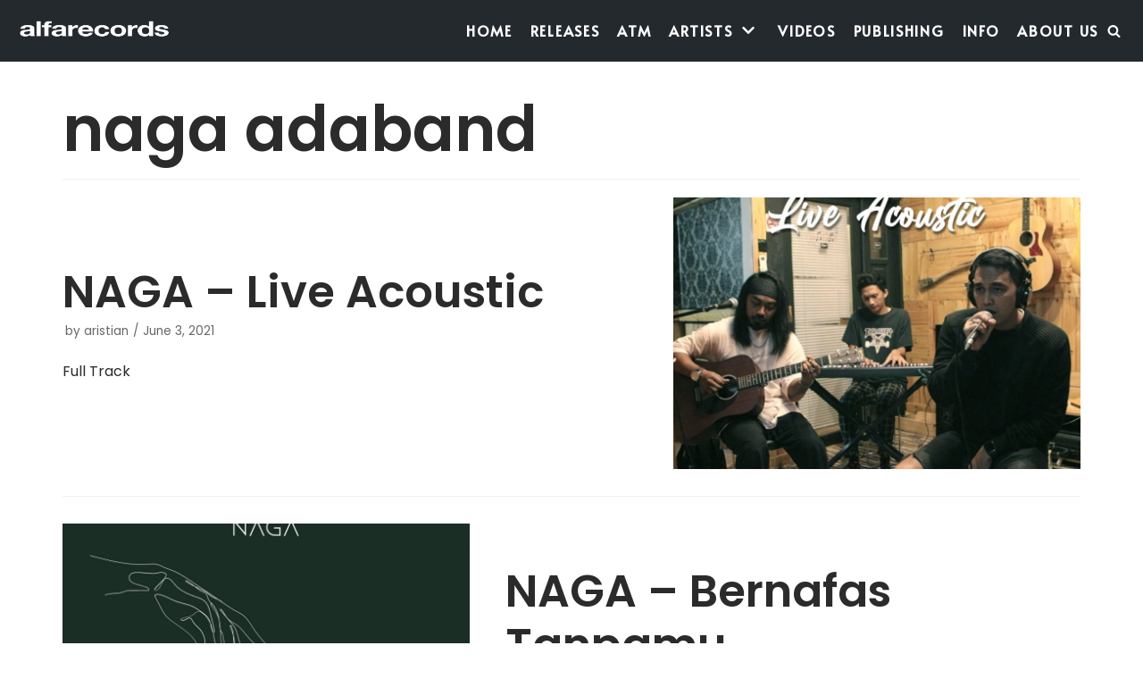

--- FILE ---
content_type: text/html; charset=UTF-8
request_url: https://alfarecords.com/tag/naga-adaband/
body_size: 10282
content:
<!DOCTYPE html>
<html lang="en-US">

<head>
	<meta charset="UTF-8">
	<meta name="viewport" content="width=device-width, initial-scale=1, minimum-scale=1">
	<link rel="profile" href="http://gmpg.org/xfn/11">
		<title>naga adaband &#8211; Alfa Records</title>
<meta name='robots' content='max-image-preview:large' />
<link rel='dns-prefetch' href='//fonts.googleapis.com' />
<link rel='dns-prefetch' href='//s.w.org' />
<link rel="alternate" type="application/rss+xml" title="Alfa Records &raquo; Feed" href="https://alfarecords.com/feed/" />
<link rel="alternate" type="application/rss+xml" title="Alfa Records &raquo; Comments Feed" href="https://alfarecords.com/comments/feed/" />
<link rel="alternate" type="application/rss+xml" title="Alfa Records &raquo; naga adaband Tag Feed" href="https://alfarecords.com/tag/naga-adaband/feed/" />
<script type="text/javascript">
window._wpemojiSettings = {"baseUrl":"https:\/\/s.w.org\/images\/core\/emoji\/13.1.0\/72x72\/","ext":".png","svgUrl":"https:\/\/s.w.org\/images\/core\/emoji\/13.1.0\/svg\/","svgExt":".svg","source":{"concatemoji":"https:\/\/alfarecords.com\/wp-includes\/js\/wp-emoji-release.min.js?ver=5.9.12"}};
/*! This file is auto-generated */
!function(e,a,t){var n,r,o,i=a.createElement("canvas"),p=i.getContext&&i.getContext("2d");function s(e,t){var a=String.fromCharCode;p.clearRect(0,0,i.width,i.height),p.fillText(a.apply(this,e),0,0);e=i.toDataURL();return p.clearRect(0,0,i.width,i.height),p.fillText(a.apply(this,t),0,0),e===i.toDataURL()}function c(e){var t=a.createElement("script");t.src=e,t.defer=t.type="text/javascript",a.getElementsByTagName("head")[0].appendChild(t)}for(o=Array("flag","emoji"),t.supports={everything:!0,everythingExceptFlag:!0},r=0;r<o.length;r++)t.supports[o[r]]=function(e){if(!p||!p.fillText)return!1;switch(p.textBaseline="top",p.font="600 32px Arial",e){case"flag":return s([127987,65039,8205,9895,65039],[127987,65039,8203,9895,65039])?!1:!s([55356,56826,55356,56819],[55356,56826,8203,55356,56819])&&!s([55356,57332,56128,56423,56128,56418,56128,56421,56128,56430,56128,56423,56128,56447],[55356,57332,8203,56128,56423,8203,56128,56418,8203,56128,56421,8203,56128,56430,8203,56128,56423,8203,56128,56447]);case"emoji":return!s([10084,65039,8205,55357,56613],[10084,65039,8203,55357,56613])}return!1}(o[r]),t.supports.everything=t.supports.everything&&t.supports[o[r]],"flag"!==o[r]&&(t.supports.everythingExceptFlag=t.supports.everythingExceptFlag&&t.supports[o[r]]);t.supports.everythingExceptFlag=t.supports.everythingExceptFlag&&!t.supports.flag,t.DOMReady=!1,t.readyCallback=function(){t.DOMReady=!0},t.supports.everything||(n=function(){t.readyCallback()},a.addEventListener?(a.addEventListener("DOMContentLoaded",n,!1),e.addEventListener("load",n,!1)):(e.attachEvent("onload",n),a.attachEvent("onreadystatechange",function(){"complete"===a.readyState&&t.readyCallback()})),(n=t.source||{}).concatemoji?c(n.concatemoji):n.wpemoji&&n.twemoji&&(c(n.twemoji),c(n.wpemoji)))}(window,document,window._wpemojiSettings);
</script>
<style type="text/css">
img.wp-smiley,
img.emoji {
	display: inline !important;
	border: none !important;
	box-shadow: none !important;
	height: 1em !important;
	width: 1em !important;
	margin: 0 0.07em !important;
	vertical-align: -0.1em !important;
	background: none !important;
	padding: 0 !important;
}
</style>
	<link rel='stylesheet' id='sb_instagram_styles-css'  href='https://alfarecords.com/wp-content/plugins/instagram-feed-pro/css/sb-instagram.min.css?ver=5.2.1' type='text/css' media='all' />
<link rel='stylesheet' id='wp-block-library-css'  href='https://alfarecords.com/wp-includes/css/dist/block-library/style.min.css?ver=5.9.12' type='text/css' media='all' />
<link rel='stylesheet' id='animate-css-css'  href='https://alfarecords.com/wp-content/plugins/otter-blocks/vendor/codeinwp/gutenberg-animation/assets/css/animate.min.css?ver=5.9.12' type='text/css' media='all' />
<link rel='stylesheet' id='themeisle-gutenberg-animation-style-css'  href='https://alfarecords.com/wp-content/plugins/otter-blocks/vendor/codeinwp/gutenberg-animation/assets/css/style.css?ver=5.9.12' type='text/css' media='all' />
<link rel='stylesheet' id='themeisle-block_styles-css'  href='https://alfarecords.com/wp-content/plugins/otter-blocks/vendor/codeinwp/gutenberg-blocks/build/style.css?ver=1.6.0' type='text/css' media='all' />
<style id='global-styles-inline-css' type='text/css'>
body{--wp--preset--color--black: #000000;--wp--preset--color--cyan-bluish-gray: #abb8c3;--wp--preset--color--white: #ffffff;--wp--preset--color--pale-pink: #f78da7;--wp--preset--color--vivid-red: #cf2e2e;--wp--preset--color--luminous-vivid-orange: #ff6900;--wp--preset--color--luminous-vivid-amber: #fcb900;--wp--preset--color--light-green-cyan: #7bdcb5;--wp--preset--color--vivid-green-cyan: #00d084;--wp--preset--color--pale-cyan-blue: #8ed1fc;--wp--preset--color--vivid-cyan-blue: #0693e3;--wp--preset--color--vivid-purple: #9b51e0;--wp--preset--color--neve-button-color: #0366d6;--wp--preset--color--neve-link-color: #2b2b2b;--wp--preset--color--neve-link-hover-color: #727272;--wp--preset--gradient--vivid-cyan-blue-to-vivid-purple: linear-gradient(135deg,rgba(6,147,227,1) 0%,rgb(155,81,224) 100%);--wp--preset--gradient--light-green-cyan-to-vivid-green-cyan: linear-gradient(135deg,rgb(122,220,180) 0%,rgb(0,208,130) 100%);--wp--preset--gradient--luminous-vivid-amber-to-luminous-vivid-orange: linear-gradient(135deg,rgba(252,185,0,1) 0%,rgba(255,105,0,1) 100%);--wp--preset--gradient--luminous-vivid-orange-to-vivid-red: linear-gradient(135deg,rgba(255,105,0,1) 0%,rgb(207,46,46) 100%);--wp--preset--gradient--very-light-gray-to-cyan-bluish-gray: linear-gradient(135deg,rgb(238,238,238) 0%,rgb(169,184,195) 100%);--wp--preset--gradient--cool-to-warm-spectrum: linear-gradient(135deg,rgb(74,234,220) 0%,rgb(151,120,209) 20%,rgb(207,42,186) 40%,rgb(238,44,130) 60%,rgb(251,105,98) 80%,rgb(254,248,76) 100%);--wp--preset--gradient--blush-light-purple: linear-gradient(135deg,rgb(255,206,236) 0%,rgb(152,150,240) 100%);--wp--preset--gradient--blush-bordeaux: linear-gradient(135deg,rgb(254,205,165) 0%,rgb(254,45,45) 50%,rgb(107,0,62) 100%);--wp--preset--gradient--luminous-dusk: linear-gradient(135deg,rgb(255,203,112) 0%,rgb(199,81,192) 50%,rgb(65,88,208) 100%);--wp--preset--gradient--pale-ocean: linear-gradient(135deg,rgb(255,245,203) 0%,rgb(182,227,212) 50%,rgb(51,167,181) 100%);--wp--preset--gradient--electric-grass: linear-gradient(135deg,rgb(202,248,128) 0%,rgb(113,206,126) 100%);--wp--preset--gradient--midnight: linear-gradient(135deg,rgb(2,3,129) 0%,rgb(40,116,252) 100%);--wp--preset--duotone--dark-grayscale: url('#wp-duotone-dark-grayscale');--wp--preset--duotone--grayscale: url('#wp-duotone-grayscale');--wp--preset--duotone--purple-yellow: url('#wp-duotone-purple-yellow');--wp--preset--duotone--blue-red: url('#wp-duotone-blue-red');--wp--preset--duotone--midnight: url('#wp-duotone-midnight');--wp--preset--duotone--magenta-yellow: url('#wp-duotone-magenta-yellow');--wp--preset--duotone--purple-green: url('#wp-duotone-purple-green');--wp--preset--duotone--blue-orange: url('#wp-duotone-blue-orange');--wp--preset--font-size--small: 13px;--wp--preset--font-size--medium: 20px;--wp--preset--font-size--large: 36px;--wp--preset--font-size--x-large: 42px;}.has-black-color{color: var(--wp--preset--color--black) !important;}.has-cyan-bluish-gray-color{color: var(--wp--preset--color--cyan-bluish-gray) !important;}.has-white-color{color: var(--wp--preset--color--white) !important;}.has-pale-pink-color{color: var(--wp--preset--color--pale-pink) !important;}.has-vivid-red-color{color: var(--wp--preset--color--vivid-red) !important;}.has-luminous-vivid-orange-color{color: var(--wp--preset--color--luminous-vivid-orange) !important;}.has-luminous-vivid-amber-color{color: var(--wp--preset--color--luminous-vivid-amber) !important;}.has-light-green-cyan-color{color: var(--wp--preset--color--light-green-cyan) !important;}.has-vivid-green-cyan-color{color: var(--wp--preset--color--vivid-green-cyan) !important;}.has-pale-cyan-blue-color{color: var(--wp--preset--color--pale-cyan-blue) !important;}.has-vivid-cyan-blue-color{color: var(--wp--preset--color--vivid-cyan-blue) !important;}.has-vivid-purple-color{color: var(--wp--preset--color--vivid-purple) !important;}.has-black-background-color{background-color: var(--wp--preset--color--black) !important;}.has-cyan-bluish-gray-background-color{background-color: var(--wp--preset--color--cyan-bluish-gray) !important;}.has-white-background-color{background-color: var(--wp--preset--color--white) !important;}.has-pale-pink-background-color{background-color: var(--wp--preset--color--pale-pink) !important;}.has-vivid-red-background-color{background-color: var(--wp--preset--color--vivid-red) !important;}.has-luminous-vivid-orange-background-color{background-color: var(--wp--preset--color--luminous-vivid-orange) !important;}.has-luminous-vivid-amber-background-color{background-color: var(--wp--preset--color--luminous-vivid-amber) !important;}.has-light-green-cyan-background-color{background-color: var(--wp--preset--color--light-green-cyan) !important;}.has-vivid-green-cyan-background-color{background-color: var(--wp--preset--color--vivid-green-cyan) !important;}.has-pale-cyan-blue-background-color{background-color: var(--wp--preset--color--pale-cyan-blue) !important;}.has-vivid-cyan-blue-background-color{background-color: var(--wp--preset--color--vivid-cyan-blue) !important;}.has-vivid-purple-background-color{background-color: var(--wp--preset--color--vivid-purple) !important;}.has-black-border-color{border-color: var(--wp--preset--color--black) !important;}.has-cyan-bluish-gray-border-color{border-color: var(--wp--preset--color--cyan-bluish-gray) !important;}.has-white-border-color{border-color: var(--wp--preset--color--white) !important;}.has-pale-pink-border-color{border-color: var(--wp--preset--color--pale-pink) !important;}.has-vivid-red-border-color{border-color: var(--wp--preset--color--vivid-red) !important;}.has-luminous-vivid-orange-border-color{border-color: var(--wp--preset--color--luminous-vivid-orange) !important;}.has-luminous-vivid-amber-border-color{border-color: var(--wp--preset--color--luminous-vivid-amber) !important;}.has-light-green-cyan-border-color{border-color: var(--wp--preset--color--light-green-cyan) !important;}.has-vivid-green-cyan-border-color{border-color: var(--wp--preset--color--vivid-green-cyan) !important;}.has-pale-cyan-blue-border-color{border-color: var(--wp--preset--color--pale-cyan-blue) !important;}.has-vivid-cyan-blue-border-color{border-color: var(--wp--preset--color--vivid-cyan-blue) !important;}.has-vivid-purple-border-color{border-color: var(--wp--preset--color--vivid-purple) !important;}.has-vivid-cyan-blue-to-vivid-purple-gradient-background{background: var(--wp--preset--gradient--vivid-cyan-blue-to-vivid-purple) !important;}.has-light-green-cyan-to-vivid-green-cyan-gradient-background{background: var(--wp--preset--gradient--light-green-cyan-to-vivid-green-cyan) !important;}.has-luminous-vivid-amber-to-luminous-vivid-orange-gradient-background{background: var(--wp--preset--gradient--luminous-vivid-amber-to-luminous-vivid-orange) !important;}.has-luminous-vivid-orange-to-vivid-red-gradient-background{background: var(--wp--preset--gradient--luminous-vivid-orange-to-vivid-red) !important;}.has-very-light-gray-to-cyan-bluish-gray-gradient-background{background: var(--wp--preset--gradient--very-light-gray-to-cyan-bluish-gray) !important;}.has-cool-to-warm-spectrum-gradient-background{background: var(--wp--preset--gradient--cool-to-warm-spectrum) !important;}.has-blush-light-purple-gradient-background{background: var(--wp--preset--gradient--blush-light-purple) !important;}.has-blush-bordeaux-gradient-background{background: var(--wp--preset--gradient--blush-bordeaux) !important;}.has-luminous-dusk-gradient-background{background: var(--wp--preset--gradient--luminous-dusk) !important;}.has-pale-ocean-gradient-background{background: var(--wp--preset--gradient--pale-ocean) !important;}.has-electric-grass-gradient-background{background: var(--wp--preset--gradient--electric-grass) !important;}.has-midnight-gradient-background{background: var(--wp--preset--gradient--midnight) !important;}.has-small-font-size{font-size: var(--wp--preset--font-size--small) !important;}.has-medium-font-size{font-size: var(--wp--preset--font-size--medium) !important;}.has-large-font-size{font-size: var(--wp--preset--font-size--large) !important;}.has-x-large-font-size{font-size: var(--wp--preset--font-size--x-large) !important;}
</style>
<link rel='stylesheet' id='contact-form-7-css'  href='https://alfarecords.com/wp-content/plugins/contact-form-7/includes/css/styles.css?ver=5.3.2' type='text/css' media='all' />
<link rel='stylesheet' id='ctf_styles-css'  href='https://alfarecords.com/wp-content/plugins/custom-twitter-feeds-pro/css/ctf-styles.min.css?ver=1.8' type='text/css' media='all' />
<link rel='stylesheet' id='neve-style-css'  href='https://alfarecords.com/wp-content/themes/neve/style.min.css?ver=2.6.6' type='text/css' media='all' />
<style id='neve-style-inline-css' type='text/css'>
.nv-meta-list li:not(:last-child):after { content:"/" }
div.scroll-to-top{color:#ffffff;background-color:#0366d6;}div.scroll-to-top:hover{color:#ffffff;background-color:#f39112;}div.scroll-to-top{border-radius:3px;}div.scroll-to-top{display:flex;}body, .site-title{font-family:"Poppins";}h1:not(.site-title), .single h1.entry-title{font-size:35px;}h1:not(.site-title), .single h1.entry-title{font-weight:600;}h1:not(.site-title), .single h1.entry-title{text-transform:none;}h1:not(.site-title), .single h1.entry-title{letter-spacing:0px;}h1:not(.site-title), .single h1.entry-title{line-height:1.2;}h2{font-size:30px;}h2{font-weight:600;}h2{text-transform:none;}h2{letter-spacing:0px;}h2{line-height:1.6;}h3{font-size:20px;}h3{font-weight:600;}h3{text-transform:none;}h3{letter-spacing:0px;}h3{line-height:1.6;}h4{font-size:18px;}h4{font-weight:600;}h4{text-transform:none;}h4{letter-spacing:0px;}h4{line-height:1.6;}h5{font-size:16px;}h5{font-weight:600;}h5{text-transform:none;}h5{letter-spacing:0px;}h5{line-height:1.6;}h6{font-size:14em;}h6{font-weight:600;}h6{text-transform:none;}h6{letter-spacing:0px;}h6{line-height:1.6;}h1, .single h1.entry-title, h2, h3, h4, h5, h6{font-family:"Poppins";}a{color:#2b2b2b;}.nv-loader{border-color:#2b2b2b;}a:hover, a:focus{color:#727272;}body, .entry-title a, .entry-title a:hover, .entry-title a:focus{color:#2b2b2b;}.has-white-background-color{background-color:#ffffff!important;}.has-white-color{color:#ffffff!important;}.has-black-background-color{background-color:#000000!important;}.has-black-color{color:#000000!important;}.has-neve-button-color-background-color{background-color:#0366d6!important;}.has-neve-button-color-color{color:#0366d6!important;}.has-neve-link-color-background-color{background-color:#2b2b2b!important;}.has-neve-link-color-color{color:#2b2b2b!important;}.has-neve-link-hover-color-background-color{background-color:#727272!important;}.has-neve-link-hover-color-color{color:#727272!important;}.has-neve-text-color-background-color{background-color:#2b2b2b!important;}.has-neve-text-color-color{color:#2b2b2b!important;}.nv-tags-list a{color:#fcaf3b;}.nv-tags-list a{border-color:#fcaf3b;} .button.button-primary, button, input[type=button], .btn, input[type="submit"], /* Buttons in navigation */ ul[id^="nv-primary-navigation"] li.button.button-primary > a, .menu li.button.button-primary > a{background-color:#fcaf3b;} .button.button-primary, button, input[type=button], .btn, input[type="submit"], /* Buttons in navigation */ ul[id^="nv-primary-navigation"] li.button.button-primary > a, .menu li.button.button-primary > a{color:#000000;}.nv-tags-list a:hover{border-color:#0366d6;} .button.button-primary:hover, .nv-tags-list a:hover, ul[id^="nv-primary-navigation"] li.button.button-primary > a:hover, .menu li.button.button-primary > a:hover{background-color:#0366d6;} .button.button-primary:hover, .nv-tags-list a:hover, ul[id^="nv-primary-navigation"] li.button.button-primary > a:hover, .menu li.button.button-primary > a:hover{color:#ffffff;}.button.button-primary, button, input[type=button], .btn, input[type="submit"]:not(.search-submit), /* Buttons in navigation */ ul[id^="nv-primary-navigation"] li.button.button-primary > a, .menu li.button.button-primary > a{border-radius:0px;}.button.button-secondary, #comments input[type="submit"], .cart-off-canvas .button.nv-close-cart-sidebar{background-color:#2b2b2b;} .button.button-secondary, #comments input[type="submit"], .cart-off-canvas .button.nv-close-cart-sidebar{color:#ffffff;}.button.button-secondary, #comments input[type="submit"], .cart-off-canvas .button.nv-close-cart-sidebar{border-color:#ffffff;} .button.button-secondary:hover, #comments input[type="submit"]:hover{color:#676767;}.button.button-secondary:hover, #comments input[type="submit"]:hover{border-color:#676767;}.button.button-secondary, #comments input[type="submit"]{border-radius:0px;}.button.button-secondary, #comments input[type="submit"]{border:none;}@media(min-width: 576px){h1:not(.site-title), .single h1.entry-title{font-size:55px;}h1:not(.site-title), .single h1.entry-title{letter-spacing:0px;}h1:not(.site-title), .single h1.entry-title{line-height:1.6;}h2{font-size:35px;}h2{letter-spacing:0px;}h2{line-height:1.6;}h3{font-size:25px;}h3{letter-spacing:0px;}h3{line-height:1.6;}h4{font-size:18px;}h4{letter-spacing:0px;}h4{line-height:1.6;}h5{font-size:16px;}h5{letter-spacing:0px;}h5{line-height:1.6;}h6{font-size:14em;}h6{letter-spacing:0px;}h6{line-height:1.6;}}@media(min-width: 960px){h1:not(.site-title), .single h1.entry-title{font-size:70px;}h1:not(.site-title), .single h1.entry-title{letter-spacing:0px;}h1:not(.site-title), .single h1.entry-title{line-height:1.2;}h2{font-size:50px;}h2{letter-spacing:0px;}h2{line-height:1.2;}h3{font-size:25px;}h3{letter-spacing:0px;}h3{line-height:1.2;}h4{font-size:18px;}h4{letter-spacing:0px;}h4{line-height:1.6;}h5{font-size:16px;}h5{letter-spacing:0px;}h5{line-height:1.6;}h6{font-size:14px;}h6{letter-spacing:0px;}h6{line-height:1.6;}.neve-main > .archive-container .nv-index-posts.col{max-width:100%;}.neve-main > .archive-container .nv-sidebar-wrap{max-width:0%;}.caret-wrap{border-color:transparent;}}.hfg_header .header-top-inner,.hfg_header .header-top-inner.dark-mode,.hfg_header .header-top-inner.light-mode { } .hfg_header .header-main-inner,.hfg_header .header-main-inner.dark-mode,.hfg_header .header-main-inner.light-mode { } .hfg_header .header-menu-sidebar .header-menu-sidebar-bg,.hfg_header .header-menu-sidebar .header-menu-sidebar-bg.dark-mode,.hfg_header .header-menu-sidebar .header-menu-sidebar-bg.light-mode { } @media (max-width: 576px) { .builder-item--logo .site-logo img { max-width: 110px; } .builder-item--logo .site-logo { padding-top: 10px; padding-right: 0px; padding-bottom: 10px; padding-left: 0px; } .builder-item--logo { margin-top: 0px; margin-right: 0px; margin-bottom: 0px; margin-left: 0px; } .builder-item--nav-icon .navbar-toggle { padding-top: 10px; padding-right: 15px; padding-bottom: 10px; padding-left: 15px; } .builder-item--nav-icon { margin-top: 0px; margin-right: 0px; margin-bottom: 0px; margin-left: 0px; } .builder-item--primary-menu li > a { font-size: 1em; line-height: 1.6em; letter-spacing: 0px; } .builder-item--primary-menu li > a svg { height: 1em; width: 1em; } .builder-item--primary-menu { padding-top: 0px; padding-right: 0px; padding-bottom: 0px; padding-left: 0px; margin-top: 0px; margin-right: 0px; margin-bottom: 0px; margin-left: 0px; } .builder-item--header_search_responsive { padding-top: 0px; padding-right: 10px; padding-bottom: 0px; padding-left: 10px; margin-top: 0px; margin-right: 0px; margin-bottom: 0px; margin-left: 0px; } .footer-bottom-inner { height: auto; } .builder-item--footer_copyright { font-size: 1em; line-height: 1.6; letter-spacing: 0px; padding-top: 0px; padding-right: 0px; padding-bottom: 0px; padding-left: 0px; margin-top: 0px; margin-right: 0px; margin-bottom: 0px; margin-left: 0px; } .builder-item--footer_copyright svg { height: 1em; width: 1em; } .builder-item--social_icons_2 ul.nv-social-icons-list { padding-top: 0px; padding-right: 0px; padding-bottom: 0px; padding-left: 0px; } .builder-item--social_icons_2 { margin-top: 0px; margin-right: 0px; margin-bottom: 0px; margin-left: 0px; } } @media (min-width: 576px) { .builder-item--logo .site-logo img { max-width: 120px; } .builder-item--logo .site-logo { padding-top: 10px; padding-right: 0px; padding-bottom: 10px; padding-left: 0px; } .builder-item--logo { margin-top: 0px; margin-right: 0px; margin-bottom: 0px; margin-left: 0px; } .builder-item--nav-icon .navbar-toggle { padding-top: 10px; padding-right: 15px; padding-bottom: 10px; padding-left: 15px; } .builder-item--nav-icon { margin-top: 0px; margin-right: 0px; margin-bottom: 0px; margin-left: 0px; } .builder-item--primary-menu li > a { font-size: 1em; line-height: 1.6em; letter-spacing: 0px; } .builder-item--primary-menu li > a svg { height: 1em; width: 1em; } .builder-item--primary-menu { padding-top: 0px; padding-right: 0px; padding-bottom: 0px; padding-left: 0px; margin-top: 0px; margin-right: 0px; margin-bottom: 0px; margin-left: 0px; } .builder-item--header_search_responsive { padding-top: 0px; padding-right: 10px; padding-bottom: 0px; padding-left: 10px; margin-top: 0px; margin-right: 0px; margin-bottom: 0px; margin-left: 0px; } .footer-bottom-inner { height: auto; } .builder-item--footer_copyright { font-size: 1em; line-height: 1.6; letter-spacing: 0px; padding-top: 0px; padding-right: 0px; padding-bottom: 0px; padding-left: 0px; margin-top: 0px; margin-right: 0px; margin-bottom: 0px; margin-left: 0px; } .builder-item--footer_copyright svg { height: 1em; width: 1em; } .builder-item--social_icons_2 ul.nv-social-icons-list { padding-top: 0px; padding-right: 0px; padding-bottom: 0px; padding-left: 0px; } .builder-item--social_icons_2 { margin-top: 0px; margin-right: 0px; margin-bottom: 0px; margin-left: 0px; } } @media (min-width: 961px) { .builder-item--logo .site-logo img { max-width: 185px; } .builder-item--logo .site-logo { padding-top: 10px; padding-right: 0px; padding-bottom: 10px; padding-left: 0px; } .builder-item--logo { margin-top: 0px; margin-right: 0px; margin-bottom: 0px; margin-left: 0px; } .builder-item--nav-icon .navbar-toggle { padding-top: 10px; padding-right: 15px; padding-bottom: 10px; padding-left: 15px; } .builder-item--nav-icon { margin-top: 0px; margin-right: 0px; margin-bottom: 0px; margin-left: 0px; } .builder-item--primary-menu li > a { font-size: 16px; line-height: 1.6em; letter-spacing: 1.7px; } .builder-item--primary-menu li > a svg { height: 16px; width: 16px; } .builder-item--primary-menu { padding-top: 0px; padding-right: 0px; padding-bottom: 0px; padding-left: 0px; margin-top: 0px; margin-right: 0px; margin-bottom: 0px; margin-left: 0px; } .builder-item--header_search_responsive { padding-top: 0px; padding-right: 10px; padding-bottom: 0px; padding-left: 10px; margin-top: 0px; margin-right: 0px; margin-bottom: 0px; margin-left: 0px; } .footer-bottom-inner { height: auto; } .builder-item--footer_copyright { font-size: 1em; line-height: 1.6; letter-spacing: 0px; padding-top: 0px; padding-right: 0px; padding-bottom: 0px; padding-left: 0px; margin-top: 0px; margin-right: 0px; margin-bottom: 0px; margin-left: 0px; } .builder-item--footer_copyright svg { height: 1em; width: 1em; } .builder-item--social_icons_2 ul.nv-social-icons-list { padding-top: 0px; padding-right: 0px; padding-bottom: 0px; padding-left: 0px; } .builder-item--social_icons_2 { margin-top: 0px; margin-right: 0px; margin-bottom: 0px; margin-left: 0px; } } .builder-item--nav-icon .navbar-toggle { border-top-left-radius: px; border-top-right-radius: px; border-bottom-left-radius: px; border-bottom-right-radius: px; border: none; } .header-menu-sidebar .close-sidebar-panel .navbar-toggle { border-top-left-radius: px; border-top-right-radius: px; border-bottom-right-radius: px; border-bottom-left-radius: px; border: none; } .builder-item--primary-menu .nav-menu-primary > .primary-menu-ul li:not(.woocommerce-mini-cart-item) > a { color: #ffffff; } .builder-item--primary-menu .nav-menu-primary > .primary-menu-ul li > .amp-caret-wrap svg { fill: #ffffff; } .builder-item--primary-menu .nav-menu-primary > .primary-menu-ul li:not(.woocommerce-mini-cart-item) > a:after { background-color: #f12f1e; } .builder-item--primary-menu .nav-menu-primary > .primary-menu-ul li:not(.woocommerce-mini-cart-item):hover > a { color: #f12f1e; } .builder-item--primary-menu .nav-menu-primary > .primary-menu-ul li:hover > .amp-caret-wrap svg { fill: #f12f1e; } @media (min-width: 961px) { .header--row .hfg-item-right .builder-item--primary-menu .primary-menu-ul > li:not(:first-child) { margin-left: 20px; } .header--row .hfg-item-center .builder-item--primary-menu .primary-menu-ul > li:not(:last-child), .header--row .hfg-item-left .builder-item--primary-menu .primary-menu-ul > li:not(:last-child) { margin-right: 20px; } .builder-item--primary-menu .style-full-height .primary-menu-ul > li:not(.menu-item-nav-search):not(.menu-item-nav-cart) > a:after { left: -10px; right: -10px; } .builder-item--primary-menu .style-full-height .primary-menu-ul:not(#nv-primary-navigation-sidebar) > li:not(.menu-item-nav-search):not(.menu-item-nav-cart):hover > a:after { width: calc(100% + 20px) !important;; } } .builder-item--primary-menu .primary-menu-ul > li > a { height: 25px; } .builder-item--primary-menu li > a { font-family: Alata; font-weight: 600; text-transform: uppercase; } .builder-item--header_search_responsive .nv-search > svg { width: 15px; height: 15px; } .footer-bottom-inner,.footer-bottom-inner.dark-mode,.footer-bottom-inner.light-mode { background-color: #000000; } .builder-item--footer_copyright { font-weight: 500; text-transform: none; } .builder-item--social_icons_2 ul.nv-social-icons-list > li:not(:first-child) { margin-left: 10px; } .builder-item--social_icons_2 ul.nv-social-icons-list li a { border-radius: 5px; } 
</style>
<link rel='stylesheet' id='neve-blog-pro-css'  href='https://alfarecords.com/wp-content/plugins/neve-pro-addon/includes/modules/blog_pro/assets/style.min.css?ver=1.1.10' type='text/css' media='all' />
<link rel='stylesheet' id='neve-scroll-to-top-css'  href='https://alfarecords.com/wp-content/plugins/neve-pro-addon/includes/modules/scroll_to_top/assets/style.min.css?ver=1.1.10' type='text/css' media='all' />
<link rel='stylesheet' id='tablepress-default-css'  href='https://alfarecords.com/wp-content/plugins/tablepress/css/default.min.css?ver=1.12' type='text/css' media='all' />
<link rel='stylesheet' id='__EPYT__style-css'  href='https://alfarecords.com/wp-content/plugins/youtube-embed-plus/styles/ytprefs.min.css?ver=13.4.1.2' type='text/css' media='all' />
<style id='__EPYT__style-inline-css' type='text/css'>

                .epyt-gallery-thumb {
                        width: 25%;
                }
                
                         @media (min-width:0px) and (max-width: 767px) {
                            .epyt-gallery-rowbreak {
                                display: none;
                            }
                            .epyt-gallery-allthumbs[class*="epyt-cols"] .epyt-gallery-thumb {
                                width: 100% !important;
                            }
                          }
</style>
<link rel='stylesheet' id='neve-google-font-alata-css'  href='//fonts.googleapis.com/css?family=Alata%3A600%2C400&#038;ver=5.9.12' type='text/css' media='all' />
<link rel='stylesheet' id='neve-google-font-poppins-css'  href='//fonts.googleapis.com/css?family=Poppins%3A400%2C600&#038;ver=5.9.12' type='text/css' media='all' />
<link rel='stylesheet' id='hfg_module-css'  href='https://alfarecords.com/wp-content/plugins/neve-pro-addon/includes/modules/header_footer_grid/assets/style.min.css?ver=1.1.10' type='text/css' media='all' />
<script type='text/javascript' src='https://alfarecords.com/wp-includes/js/jquery/jquery.min.js?ver=3.6.0' id='jquery-core-js'></script>
<script type='text/javascript' src='https://alfarecords.com/wp-includes/js/jquery/jquery-migrate.min.js?ver=3.3.2' id='jquery-migrate-js'></script>
<script type='text/javascript' id='__ytprefs__-js-extra'>
/* <![CDATA[ */
var _EPYT_ = {"ajaxurl":"https:\/\/alfarecords.com\/wp-admin\/admin-ajax.php","security":"f6bf31d749","gallery_scrolloffset":"20","eppathtoscripts":"https:\/\/alfarecords.com\/wp-content\/plugins\/youtube-embed-plus\/scripts\/","eppath":"https:\/\/alfarecords.com\/wp-content\/plugins\/youtube-embed-plus\/","epresponsiveselector":"[\"iframe.__youtube_prefs__\",\"iframe[src*='youtube.com']\",\"iframe[src*='youtube-nocookie.com']\",\"iframe[data-ep-src*='youtube.com']\",\"iframe[data-ep-src*='youtube-nocookie.com']\",\"iframe[data-ep-gallerysrc*='youtube.com']\"]","epdovol":"1","version":"13.4.1.2","evselector":"iframe.__youtube_prefs__[src], iframe[src*=\"youtube.com\/embed\/\"], iframe[src*=\"youtube-nocookie.com\/embed\/\"]","ajax_compat":"","ytapi_load":"light","pause_others":"","stopMobileBuffer":"1","vi_active":"","vi_js_posttypes":[]};
/* ]]> */
</script>
<script type='text/javascript' src='https://alfarecords.com/wp-content/plugins/youtube-embed-plus/scripts/ytprefs.min.js?ver=13.4.1.2' id='__ytprefs__-js'></script>
<link rel="https://api.w.org/" href="https://alfarecords.com/wp-json/" /><link rel="alternate" type="application/json" href="https://alfarecords.com/wp-json/wp/v2/tags/23" /><link rel="EditURI" type="application/rsd+xml" title="RSD" href="https://alfarecords.com/xmlrpc.php?rsd" />
<link rel="wlwmanifest" type="application/wlwmanifest+xml" href="https://alfarecords.com/wp-includes/wlwmanifest.xml" /> 
<meta name="generator" content="WordPress 5.9.12" />
<!-- Enter your scripts here --><style type="text/css">.recentcomments a{display:inline !important;padding:0 !important;margin:0 !important;}</style>
<style type="text/css" media="all">

</style>
<link rel="icon" href="https://alfarecords.com/wp-content/uploads/2020/05/cropped-icon-32x32.png" sizes="32x32" />
<link rel="icon" href="https://alfarecords.com/wp-content/uploads/2020/05/cropped-icon-192x192.png" sizes="192x192" />
<link rel="apple-touch-icon" href="https://alfarecords.com/wp-content/uploads/2020/05/cropped-icon-180x180.png" />
<meta name="msapplication-TileImage" content="https://alfarecords.com/wp-content/uploads/2020/05/cropped-icon-270x270.png" />
</head>

<body  class="archive tag tag-naga-adaband tag-23 wp-custom-logo nv-sidebar-full-width menu_sidebar_slide_left elementor-default" id="neve_body"  >
<svg xmlns="http://www.w3.org/2000/svg" viewBox="0 0 0 0" width="0" height="0" focusable="false" role="none" style="visibility: hidden; position: absolute; left: -9999px; overflow: hidden;" ><defs><filter id="wp-duotone-dark-grayscale"><feColorMatrix color-interpolation-filters="sRGB" type="matrix" values=" .299 .587 .114 0 0 .299 .587 .114 0 0 .299 .587 .114 0 0 .299 .587 .114 0 0 " /><feComponentTransfer color-interpolation-filters="sRGB" ><feFuncR type="table" tableValues="0 0.49803921568627" /><feFuncG type="table" tableValues="0 0.49803921568627" /><feFuncB type="table" tableValues="0 0.49803921568627" /><feFuncA type="table" tableValues="1 1" /></feComponentTransfer><feComposite in2="SourceGraphic" operator="in" /></filter></defs></svg><svg xmlns="http://www.w3.org/2000/svg" viewBox="0 0 0 0" width="0" height="0" focusable="false" role="none" style="visibility: hidden; position: absolute; left: -9999px; overflow: hidden;" ><defs><filter id="wp-duotone-grayscale"><feColorMatrix color-interpolation-filters="sRGB" type="matrix" values=" .299 .587 .114 0 0 .299 .587 .114 0 0 .299 .587 .114 0 0 .299 .587 .114 0 0 " /><feComponentTransfer color-interpolation-filters="sRGB" ><feFuncR type="table" tableValues="0 1" /><feFuncG type="table" tableValues="0 1" /><feFuncB type="table" tableValues="0 1" /><feFuncA type="table" tableValues="1 1" /></feComponentTransfer><feComposite in2="SourceGraphic" operator="in" /></filter></defs></svg><svg xmlns="http://www.w3.org/2000/svg" viewBox="0 0 0 0" width="0" height="0" focusable="false" role="none" style="visibility: hidden; position: absolute; left: -9999px; overflow: hidden;" ><defs><filter id="wp-duotone-purple-yellow"><feColorMatrix color-interpolation-filters="sRGB" type="matrix" values=" .299 .587 .114 0 0 .299 .587 .114 0 0 .299 .587 .114 0 0 .299 .587 .114 0 0 " /><feComponentTransfer color-interpolation-filters="sRGB" ><feFuncR type="table" tableValues="0.54901960784314 0.98823529411765" /><feFuncG type="table" tableValues="0 1" /><feFuncB type="table" tableValues="0.71764705882353 0.25490196078431" /><feFuncA type="table" tableValues="1 1" /></feComponentTransfer><feComposite in2="SourceGraphic" operator="in" /></filter></defs></svg><svg xmlns="http://www.w3.org/2000/svg" viewBox="0 0 0 0" width="0" height="0" focusable="false" role="none" style="visibility: hidden; position: absolute; left: -9999px; overflow: hidden;" ><defs><filter id="wp-duotone-blue-red"><feColorMatrix color-interpolation-filters="sRGB" type="matrix" values=" .299 .587 .114 0 0 .299 .587 .114 0 0 .299 .587 .114 0 0 .299 .587 .114 0 0 " /><feComponentTransfer color-interpolation-filters="sRGB" ><feFuncR type="table" tableValues="0 1" /><feFuncG type="table" tableValues="0 0.27843137254902" /><feFuncB type="table" tableValues="0.5921568627451 0.27843137254902" /><feFuncA type="table" tableValues="1 1" /></feComponentTransfer><feComposite in2="SourceGraphic" operator="in" /></filter></defs></svg><svg xmlns="http://www.w3.org/2000/svg" viewBox="0 0 0 0" width="0" height="0" focusable="false" role="none" style="visibility: hidden; position: absolute; left: -9999px; overflow: hidden;" ><defs><filter id="wp-duotone-midnight"><feColorMatrix color-interpolation-filters="sRGB" type="matrix" values=" .299 .587 .114 0 0 .299 .587 .114 0 0 .299 .587 .114 0 0 .299 .587 .114 0 0 " /><feComponentTransfer color-interpolation-filters="sRGB" ><feFuncR type="table" tableValues="0 0" /><feFuncG type="table" tableValues="0 0.64705882352941" /><feFuncB type="table" tableValues="0 1" /><feFuncA type="table" tableValues="1 1" /></feComponentTransfer><feComposite in2="SourceGraphic" operator="in" /></filter></defs></svg><svg xmlns="http://www.w3.org/2000/svg" viewBox="0 0 0 0" width="0" height="0" focusable="false" role="none" style="visibility: hidden; position: absolute; left: -9999px; overflow: hidden;" ><defs><filter id="wp-duotone-magenta-yellow"><feColorMatrix color-interpolation-filters="sRGB" type="matrix" values=" .299 .587 .114 0 0 .299 .587 .114 0 0 .299 .587 .114 0 0 .299 .587 .114 0 0 " /><feComponentTransfer color-interpolation-filters="sRGB" ><feFuncR type="table" tableValues="0.78039215686275 1" /><feFuncG type="table" tableValues="0 0.94901960784314" /><feFuncB type="table" tableValues="0.35294117647059 0.47058823529412" /><feFuncA type="table" tableValues="1 1" /></feComponentTransfer><feComposite in2="SourceGraphic" operator="in" /></filter></defs></svg><svg xmlns="http://www.w3.org/2000/svg" viewBox="0 0 0 0" width="0" height="0" focusable="false" role="none" style="visibility: hidden; position: absolute; left: -9999px; overflow: hidden;" ><defs><filter id="wp-duotone-purple-green"><feColorMatrix color-interpolation-filters="sRGB" type="matrix" values=" .299 .587 .114 0 0 .299 .587 .114 0 0 .299 .587 .114 0 0 .299 .587 .114 0 0 " /><feComponentTransfer color-interpolation-filters="sRGB" ><feFuncR type="table" tableValues="0.65098039215686 0.40392156862745" /><feFuncG type="table" tableValues="0 1" /><feFuncB type="table" tableValues="0.44705882352941 0.4" /><feFuncA type="table" tableValues="1 1" /></feComponentTransfer><feComposite in2="SourceGraphic" operator="in" /></filter></defs></svg><svg xmlns="http://www.w3.org/2000/svg" viewBox="0 0 0 0" width="0" height="0" focusable="false" role="none" style="visibility: hidden; position: absolute; left: -9999px; overflow: hidden;" ><defs><filter id="wp-duotone-blue-orange"><feColorMatrix color-interpolation-filters="sRGB" type="matrix" values=" .299 .587 .114 0 0 .299 .587 .114 0 0 .299 .587 .114 0 0 .299 .587 .114 0 0 " /><feComponentTransfer color-interpolation-filters="sRGB" ><feFuncR type="table" tableValues="0.098039215686275 1" /><feFuncG type="table" tableValues="0 0.66274509803922" /><feFuncB type="table" tableValues="0.84705882352941 0.41960784313725" /><feFuncA type="table" tableValues="1 1" /></feComponentTransfer><feComposite in2="SourceGraphic" operator="in" /></filter></defs></svg><div class="wrapper">
	<header class="header" role="banner">
		<a class="neve-skip-link show-on-focus" href="#content" tabindex="0">
			Skip to content		</a>
		<div id="header-grid"  class="hfg_header site-header">
	<div class="header--row header-top hide-on-mobile hide-on-tablet layout-fullwidth header--row"
	data-row-id="top" data-show-on="desktop">

	<div
		class="header--row-inner header-top-inner dark-mode">
		<div class="container">
			<div
				class="row row--wrapper"
				data-section="hfg_header_layout_top" >
				<div class="builder-item hfg-item-first col-4 col-md-4 col-sm-4 hfg-item-left"><div class="item--inner builder-item--logo"
		data-section="title_tagline"
		data-item-id="logo">
	<div class="site-logo">
	<a class="brand" href="https://alfarecords.com/" title="Alfa Records"
			aria-label="Alfa Records"><img src="https://alfarecords.com/wp-content/uploads/2020/05/cropped-alfa-logo-white-1.png" alt=""></a></div>

	</div>

</div><div class="builder-item hfg-item-last col-8 col-md-8 col-sm-8 hfg-item-right hfg-is-group"><div class="item--inner builder-item--primary-menu has_menu"
		data-section="header_menu_primary"
		data-item-id="primary-menu">
	<div class="nv-nav-wrap">
	<div role="navigation" class="style-plain nav-menu-primary"
			aria-label="Primary Menu">

		<ul id="nv-primary-navigation-top" class="primary-menu-ul"><li id="menu-item-15" class="menu-item menu-item-type-post_type menu-item-object-page menu-item-home menu-item-15"><a href="https://alfarecords.com/">Home</a></li>
<li id="menu-item-603" class="menu-item menu-item-type-post_type menu-item-object-page menu-item-603"><a href="https://alfarecords.com/tracks/">Releases</a></li>
<li id="menu-item-740" class="menu-item menu-item-type-post_type menu-item-object-page menu-item-740"><a href="https://alfarecords.com/?page_id=736">ATM</a></li>
<li id="menu-item-191" class="menu-item menu-item-type-custom menu-item-object-custom menu-item-has-children menu-item-191"><a href="#"><span class="menu-item-title-wrap">Artists</span><div class="caret-wrap 4" tabindex="0"><span class="caret"><svg xmlns="http://www.w3.org/2000/svg" viewBox="0 0 448 512"><path d="M207.029 381.476L12.686 187.132c-9.373-9.373-9.373-24.569 0-33.941l22.667-22.667c9.357-9.357 24.522-9.375 33.901-.04L224 284.505l154.745-154.021c9.379-9.335 24.544-9.317 33.901.04l22.667 22.667c9.373 9.373 9.373 24.569 0 33.941L240.971 381.476c-9.373 9.372-24.569 9.372-33.942 0z"/></svg></span></div></a>
<ul class="sub-menu">
	<li id="menu-item-192" class="menu-item menu-item-type-post_type menu-item-object-page menu-item-192"><a href="https://alfarecords.com/virzha/">Virzha</a></li>
	<li id="menu-item-303" class="menu-item menu-item-type-post_type menu-item-object-page menu-item-303"><a href="https://alfarecords.com/naga/">Naga</a></li>
	<li id="menu-item-761" class="menu-item menu-item-type-post_type menu-item-object-page menu-item-761"><a href="https://alfarecords.com/natta-reza/">Natta Reza</a></li>
	<li id="menu-item-750" class="menu-item menu-item-type-post_type menu-item-object-page menu-item-750"><a href="https://alfarecords.com/reza-darmawangsa/">Reza Darmawangsa</a></li>
	<li id="menu-item-754" class="menu-item menu-item-type-post_type menu-item-object-page menu-item-754"><a href="https://alfarecords.com/raissa-anggiani/">Raissa Anggiani</a></li>
	<li id="menu-item-697" class="menu-item menu-item-type-custom menu-item-object-custom menu-item-697"><a href="#">Chiekannisa</a></li>
	<li id="menu-item-698" class="menu-item menu-item-type-custom menu-item-object-custom menu-item-698"><a href="#">Eltasya Natasha</a></li>
</ul>
</li>
<li id="menu-item-155" class="menu-item menu-item-type-post_type menu-item-object-page menu-item-155"><a href="https://alfarecords.com/videos/">Videos</a></li>
<li id="menu-item-616" class="menu-item menu-item-type-post_type menu-item-object-page menu-item-616"><a href="https://alfarecords.com/alfa-pustaka-nada/">Publishing</a></li>
<li id="menu-item-37" class="menu-item menu-item-type-post_type menu-item-object-page menu-item-37"><a href="https://alfarecords.com/300f0-contact/">Info</a></li>
<li id="menu-item-639" class="menu-item menu-item-type-post_type menu-item-object-page menu-item-639"><a href="https://alfarecords.com/about-us/">About Us</a></li>
</ul>	</div>
</div>

	</div>

<div class="item--inner builder-item--header_search_responsive"
		data-section="header_search_responsive"
		data-item-id="header_search_responsive">
	<div class="nv-search-icon-component" >
	<div class="menu-item-nav-search responsive-nav-search" id="nv-search-icon-responsive" tabindex="0">
		<span class="nv-icon nv-search" >
				<svg width="15" height="15" viewBox="0 0 1792 1792" xmlns="http://www.w3.org/2000/svg"><path d="M1216 832q0-185-131.5-316.5t-316.5-131.5-316.5 131.5-131.5 316.5 131.5 316.5 316.5 131.5 316.5-131.5 131.5-316.5zm512 832q0 52-38 90t-90 38q-54 0-90-38l-343-342q-179 124-399 124-143 0-273.5-55.5t-225-150-150-225-55.5-273.5 55.5-273.5 150-225 225-150 273.5-55.5 273.5 55.5 225 150 150 225 55.5 273.5q0 220-124 399l343 343q37 37 37 90z"/></svg>
			</span>		<div class="nv-nav-search" tabindex="0" aria-label="search">
			<div class="nv-nav-search">
				<div class="container close-container">
					<a class="button button-secondary close-responsive-search"
										>
						Close					</a>
				</div>
				<form role="search" method="get" class="search-form" action="https://alfarecords.com/"><label><span class="screen-reader-text">Search for...</span><input type="search" class="search-field" placeholder="Search for..." value="" name="s"></label><input type="submit" class="search-submit" value="Search"><div class="nv-search-icon-wrap"><span class="nv-icon nv-search" >
				<svg width="15" height="15" viewBox="0 0 1792 1792" xmlns="http://www.w3.org/2000/svg"><path d="M1216 832q0-185-131.5-316.5t-316.5-131.5-316.5 131.5-131.5 316.5 131.5 316.5 316.5 131.5 316.5-131.5 131.5-316.5zm512 832q0 52-38 90t-90 38q-54 0-90-38l-343-342q-179 124-399 124-143 0-273.5-55.5t-225-150-150-225-55.5-273.5 55.5-273.5 150-225 225-150 273.5-55.5 273.5 55.5 225 150 150 225 55.5 273.5q0 220-124 399l343 343q37 37 37 90z"/></svg>
			</span></div></form>			</div>
		</div>
	</div>
</div>
	</div>

</div>							</div>
		</div>
	</div>
</div>


<nav class="header--row header-main hide-on-desktop layout-fullwidth nv-navbar is_sticky header--row"
	data-row-id="main" data-show-on="mobile">

	<div
		class="header--row-inner header-main-inner dark-mode">
		<div class="container">
			<div
				class="row row--wrapper"
				data-section="hfg_header_layout_main" >
				<div class="builder-item hfg-item-first col-8 col-md-8 col-sm-8 hfg-item-left"><div class="item--inner builder-item--logo"
		data-section="title_tagline"
		data-item-id="logo">
	<div class="site-logo">
	<a class="brand" href="https://alfarecords.com/" title="Alfa Records"
			aria-label="Alfa Records"><img src="https://alfarecords.com/wp-content/uploads/2020/05/cropped-alfa-logo-white-1.png" alt=""></a></div>

	</div>

</div><div class="builder-item hfg-item-last col-4 col-md-4 col-sm-4 hfg-item-right"><div class="item--inner builder-item--nav-icon"
		data-section="header_menu_icon"
		data-item-id="nav-icon">
	<div class="menu-mobile-toggle item-button navbar-toggle-wrapper">
	<button class="navbar-toggle"
					aria-label="
			Navigation Menu			">
				<div class="bars">
			<span class="icon-bar"></span>
			<span class="icon-bar"></span>
			<span class="icon-bar"></span>
		</div>
		<span class="screen-reader-text">Toggle Navigation</span>
	</button>
</div> <!--.navbar-toggle-wrapper-->


	</div>

</div>							</div>
		</div>
	</div>
</nav>

<div id="header-menu-sidebar" class="header-menu-sidebar menu-sidebar-panel dark-mode slide_left">
	<div id="header-menu-sidebar-bg" class="header-menu-sidebar-bg">
		<div class="close-sidebar-panel navbar-toggle-wrapper">
			<button class="navbar-toggle active" 					aria-label="
				Navigation Menu				">
				<div class="bars">
					<span class="icon-bar"></span>
					<span class="icon-bar"></span>
					<span class="icon-bar"></span>
				</div>
				<span class="screen-reader-text">
				Toggle Navigation					</span>
			</button>
		</div>
		<div id="header-menu-sidebar-inner" class="header-menu-sidebar-inner">
			<div class="builder-item hfg-item-last hfg-item-first col-12 col-md-12 col-sm-12 hfg-item-right"><div class="item--inner builder-item--primary-menu has_menu"
		data-section="header_menu_primary"
		data-item-id="primary-menu">
	<div class="nv-nav-wrap">
	<div role="navigation" class="style-plain nav-menu-primary"
			aria-label="Primary Menu">

		<ul id="nv-primary-navigation-sidebar" class="primary-menu-ul"><li class="menu-item menu-item-type-post_type menu-item-object-page menu-item-home menu-item-15"><a href="https://alfarecords.com/">Home</a></li>
<li class="menu-item menu-item-type-post_type menu-item-object-page menu-item-603"><a href="https://alfarecords.com/tracks/">Releases</a></li>
<li class="menu-item menu-item-type-post_type menu-item-object-page menu-item-740"><a href="https://alfarecords.com/?page_id=736">ATM</a></li>
<li class="menu-item menu-item-type-custom menu-item-object-custom menu-item-has-children menu-item-191"><a href="#"><span class="menu-item-title-wrap">Artists</span><div class="caret-wrap 4" tabindex="0"><span class="caret"><svg xmlns="http://www.w3.org/2000/svg" viewBox="0 0 448 512"><path d="M207.029 381.476L12.686 187.132c-9.373-9.373-9.373-24.569 0-33.941l22.667-22.667c9.357-9.357 24.522-9.375 33.901-.04L224 284.505l154.745-154.021c9.379-9.335 24.544-9.317 33.901.04l22.667 22.667c9.373 9.373 9.373 24.569 0 33.941L240.971 381.476c-9.373 9.372-24.569 9.372-33.942 0z"/></svg></span></div></a>
<ul class="sub-menu">
	<li class="menu-item menu-item-type-post_type menu-item-object-page menu-item-192"><a href="https://alfarecords.com/virzha/">Virzha</a></li>
	<li class="menu-item menu-item-type-post_type menu-item-object-page menu-item-303"><a href="https://alfarecords.com/naga/">Naga</a></li>
	<li class="menu-item menu-item-type-post_type menu-item-object-page menu-item-761"><a href="https://alfarecords.com/natta-reza/">Natta Reza</a></li>
	<li class="menu-item menu-item-type-post_type menu-item-object-page menu-item-750"><a href="https://alfarecords.com/reza-darmawangsa/">Reza Darmawangsa</a></li>
	<li class="menu-item menu-item-type-post_type menu-item-object-page menu-item-754"><a href="https://alfarecords.com/raissa-anggiani/">Raissa Anggiani</a></li>
	<li class="menu-item menu-item-type-custom menu-item-object-custom menu-item-697"><a href="#">Chiekannisa</a></li>
	<li class="menu-item menu-item-type-custom menu-item-object-custom menu-item-698"><a href="#">Eltasya Natasha</a></li>
</ul>
</li>
<li class="menu-item menu-item-type-post_type menu-item-object-page menu-item-155"><a href="https://alfarecords.com/videos/">Videos</a></li>
<li class="menu-item menu-item-type-post_type menu-item-object-page menu-item-616"><a href="https://alfarecords.com/alfa-pustaka-nada/">Publishing</a></li>
<li class="menu-item menu-item-type-post_type menu-item-object-page menu-item-37"><a href="https://alfarecords.com/300f0-contact/">Info</a></li>
<li class="menu-item menu-item-type-post_type menu-item-object-page menu-item-639"><a href="https://alfarecords.com/about-us/">About Us</a></li>
</ul>	</div>
</div>

	</div>

</div>		</div>
	</div>
</div>
<div class="header-menu-sidebar-overlay"></div>

</div>
<div id="page-header-grid"  class="hfg_page_header page-header">
	</div>
	</header>
	
	<main id="content" class="neve-main" role="main">

	<div class="container archive-container">
		<div class="row">
						<div class="nv-index-posts blog col">
				<div class="nv-page-title-wrap nv-big-title">
	<div class="nv-page-title ">
				<h1>naga adaband</h1>
					</div><!--.nv-page-title-->
</div> <!--.nv-page-title-wrap-->
<div class="posts-wrapper row"><article id="post-945" class="post-945 post type-post status-publish format-standard has-post-thumbnail hentry category-track tag-indra-sinaga tag-naga tag-naga-adaband tag-naga-lyla col-12 layout-alternative nv-non-grid-article">
	<div class="article-content-col">
		<div class="content">
			<div class="nv-post-thumbnail-wrap"><a href="https://alfarecords.com/2021/06/03/naga-live-acoustic/" rel="bookmark" title="NAGA &#8211; Live Acoustic"><img width="930" height="620" src="https://alfarecords.com/wp-content/uploads/2021/06/naga-acoustic-live-930x620.jpg" class="attachment-neve-blog size-neve-blog wp-post-image" alt="" /></a></div><div class="non-grid-content alternative-layout-content"><h2 class="blog-entry-title entry-title"><a href="https://alfarecords.com/2021/06/03/naga-live-acoustic/" rel="bookmark">NAGA &#8211; Live Acoustic</a></h2><ul class="nv-meta-list"><li class="meta author vcard"><span class="author-name fn">by <a href="https://alfarecords.com/author/aristian/" title="Posts by aristian" rel="author">aristian</a></span></li><li class="meta date posted-on"><time class="entry-date published" datetime="2021-06-03T08:31:04+00:00" content="2021-06-03">June 3, 2021</time><time class="updated" datetime="2021-06-03T08:31:06+00:00">June 3, 2021</time></li></ul><div class="excerpt-wrap entry-summary"><p>Full Track</p>
</div></div>		</div>
	</div>
</article>
<article id="post-938" class="post-938 post type-post status-publish format-standard has-post-thumbnail hentry category-track tag-indra-sinaga tag-lyla tag-naga tag-naga-adaband tag-naga-lyla col-12 layout-alternative nv-non-grid-article">
	<div class="article-content-col">
		<div class="content">
			<div class="nv-post-thumbnail-wrap"><a href="https://alfarecords.com/2021/06/03/naga-bernafas-tanpamu/" rel="bookmark" title="NAGA &#8211; Bernafas Tanpamu"><img width="930" height="620" src="https://alfarecords.com/wp-content/uploads/2021/06/NAGA-s-930x620.jpg" class="attachment-neve-blog size-neve-blog wp-post-image" alt="" loading="lazy" /></a></div><div class="non-grid-content alternative-layout-content"><h2 class="blog-entry-title entry-title"><a href="https://alfarecords.com/2021/06/03/naga-bernafas-tanpamu/" rel="bookmark">NAGA &#8211; Bernafas Tanpamu</a></h2><ul class="nv-meta-list"><li class="meta author vcard"><span class="author-name fn">by <a href="https://alfarecords.com/author/aristian/" title="Posts by aristian" rel="author">aristian</a></span></li><li class="meta date posted-on"><time class="entry-date published" datetime="2021-06-03T07:51:48+00:00" content="2021-06-03">June 3, 2021</time><time class="updated" datetime="2021-06-03T07:51:49+00:00">June 3, 2021</time></li></ul><div class="excerpt-wrap entry-summary"><p>Full Track</p>
</div></div>		</div>
	</div>
</article>
<article id="post-896" class="post-896 post type-post status-publish format-standard has-post-thumbnail hentry category-track tag-indra-sinaga tag-ipesinaga tag-naga tag-naga-adaband tag-naga-lyla col-12 layout-alternative nv-non-grid-article">
	<div class="article-content-col">
		<div class="content">
			<div class="nv-post-thumbnail-wrap"><a href="https://alfarecords.com/2021/05/31/naga-anugerah-terindah/" rel="bookmark" title="NAGA &#8211; Anugerah Terindah"><img width="930" height="620" src="https://alfarecords.com/wp-content/uploads/2021/05/anugerah-terindah-930x620.jpg" class="attachment-neve-blog size-neve-blog wp-post-image" alt="" loading="lazy" /></a></div><div class="non-grid-content alternative-layout-content"><h2 class="blog-entry-title entry-title"><a href="https://alfarecords.com/2021/05/31/naga-anugerah-terindah/" rel="bookmark">NAGA &#8211; Anugerah Terindah</a></h2><ul class="nv-meta-list"><li class="meta author vcard"><span class="author-name fn">by <a href="https://alfarecords.com/author/aristian/" title="Posts by aristian" rel="author">aristian</a></span></li><li class="meta date posted-on"><time class="entry-date published" datetime="2021-05-31T09:57:30+00:00" content="2021-05-31">May 31, 2021</time><time class="updated" datetime="2021-05-31T09:57:31+00:00">May 31, 2021</time></li></ul><div class="excerpt-wrap entry-summary"><p>Full Track</p>
</div></div>		</div>
	</div>
</article>
<article id="post-866" class="post-866 post type-post status-publish format-standard has-post-thumbnail hentry category-track tag-indra-perdana-sinaga tag-ipesinaga tag-naga tag-naga-adaband tag-naga-lyla col-12 layout-alternative nv-non-grid-article">
	<div class="article-content-col">
		<div class="content">
			<div class="nv-post-thumbnail-wrap"><a href="https://alfarecords.com/2021/05/31/naga-tuhan-berkata-lain/" rel="bookmark" title="NAGA &#8211; Tuhan Berkata Lain"><img width="930" height="620" src="https://alfarecords.com/wp-content/uploads/2021/05/naga-tbl-930x620.jpg" class="attachment-neve-blog size-neve-blog wp-post-image" alt="" loading="lazy" /></a></div><div class="non-grid-content alternative-layout-content"><h2 class="blog-entry-title entry-title"><a href="https://alfarecords.com/2021/05/31/naga-tuhan-berkata-lain/" rel="bookmark">NAGA &#8211; Tuhan Berkata Lain</a></h2><ul class="nv-meta-list"><li class="meta author vcard"><span class="author-name fn">by <a href="https://alfarecords.com/author/aristian/" title="Posts by aristian" rel="author">aristian</a></span></li><li class="meta date posted-on"><time class="entry-date published" datetime="2021-05-31T06:33:26+00:00" content="2021-05-31">May 31, 2021</time><time class="updated" datetime="2021-05-31T06:35:58+00:00">May 31, 2021</time></li></ul><div class="excerpt-wrap entry-summary"><p>Full Track</p>
</div></div>		</div>
	</div>
</article>
</div>				<div class="w-100"></div>
							</div>
					</div>
	</div>
</main><!--/.neve-main-->

<div id="scroll-to-top" class="scroll-to-top" aria-hidden="true"><svg class="scroll-to-top-icon"  width="15" height="15" viewBox="0 0 448 512"><path fill="currentColor" d="M34.9 289.5l-22.2-22.2c-9.4-9.4-9.4-24.6 0-33.9L207 39c9.4-9.4 24.6-9.4 33.9 0l194.3 194.3c9.4 9.4 9.4 24.6 0 33.9L413 289.4c-9.5 9.5-25 9.3-34.3-.4L264 168.6V456c0 13.3-10.7 24-24 24h-32c-13.3 0-24-10.7-24-24V168.6L69.2 289.1c-9.3 9.8-24.8 10-34.3.4z"/></svg></div>
<footer class="site-footer" id="site-footer">
	<div class="hfg_footer">
		<div class="footer--row footer-bottom layout-fullwidth"
	id="cb-row--footer-bottom"
	data-row-id="bottom" data-show-on="desktop">
	<div
		class="footer--row-inner footer-bottom-inner dark-mode footer-content-wrap">
		<div class="container">
			<div
				class="hfg-grid nv-footer-content hfg-grid-bottom row--wrapper row "
				data-section="hfg_footer_layout_bottom" >
				<div class="builder-item hfg-item-first col-3 col-md-3 col-sm-3 hfg-item-left"><div class="item--inner builder-item--social_icons_2"
		data-section="social_icons_2"
		data-item-id="social_icons_2">
	<div class="component-wrap">
	<ul class="nv-social-icons-list">
					<li>
				<a href="https://www.facebook.com/alfarecords/"
					 target=&quot;_blank&quot;  style="fill:#fff;background-color:#3b5998;" title="Facebook" aria-label="Facebook">
					<svg width="18" height="18" viewBox="0 0 1792 1792" xmlns="http://www.w3.org/2000/svg"><path d="M1343 12v264h-157q-86 0-116 36t-30 108v189h293l-39 296h-254v759h-306v-759h-255v-296h255v-218q0-186 104-288.5t277-102.5q147 0 228 12z" /></svg>				</a>
			</li>
						<li>
				<a href="https://twitter.com/alfa_records"
					 target=&quot;_blank&quot;  style="fill:#fff;background-color:#1da1f2;" title="Twitter" aria-label="Twitter">
					<svg width="18" height="18" viewBox="0 0 1792 1792" xmlns="http://www.w3.org/2000/svg"><path d="M1684 408q-67 98-162 167 1 14 1 42 0 130-38 259.5t-115.5 248.5-184.5 210.5-258 146-323 54.5q-271 0-496-145 35 4 78 4 225 0 401-138-105-2-188-64.5t-114-159.5q33 5 61 5 43 0 85-11-112-23-185.5-111.5t-73.5-205.5v-4q68 38 146 41-66-44-105-115t-39-154q0-88 44-163 121 149 294.5 238.5t371.5 99.5q-8-38-8-74 0-134 94.5-228.5t228.5-94.5q140 0 236 102 109-21 205-78-37 115-142 178 93-10 186-50z" /></svg>				</a>
			</li>
						<li>
				<a href="https://www.youtube.com/user/alfarecords"
					 target=&quot;_blank&quot;  style="fill:#fff;background-color:#cd201f;" title="Youtube" aria-label="Youtube">
					<svg width="18" height="18" viewBox="0 0 1792 1792" xmlns="http://www.w3.org/2000/svg"><path d="M711 1128l484-250-484-253v503zm185-862q168 0 324.5 4.5t229.5 9.5l73 4q1 0 17 1.5t23 3 23.5 4.5 28.5 8 28 13 31 19.5 29 26.5q6 6 15.5 18.5t29 58.5 26.5 101q8 64 12.5 136.5t5.5 113.5v176q1 145-18 290-7 55-25 99.5t-32 61.5l-14 17q-14 15-29 26.5t-31 19-28 12.5-28.5 8-24 4.5-23 3-16.5 1.5q-251 19-627 19-207-2-359.5-6.5t-200.5-7.5l-49-4-36-4q-36-5-54.5-10t-51-21-56.5-41q-6-6-15.5-18.5t-29-58.5-26.5-101q-8-64-12.5-136.5t-5.5-113.5v-176q-1-145 18-290 7-55 25-99.5t32-61.5l14-17q14-15 29-26.5t31-19.5 28-13 28.5-8 23.5-4.5 23-3 17-1.5q251-18 627-18z" /></svg>				</a>
			</li>
						<li>
				<a href="https://www.instagram.com/alfa_records/"
					 target=&quot;_blank&quot;  style="fill:#fff;background-color:#e1306c;" title="Instagram" aria-label="Instagram">
					<svg width="18" height="18" viewBox="0 0 1792 1792" xmlns="http://www.w3.org/2000/svg"><path d="M1152 896q0-106-75-181t-181-75-181 75-75 181 75 181 181 75 181-75 75-181zm138 0q0 164-115 279t-279 115-279-115-115-279 115-279 279-115 279 115 115 279zm108-410q0 38-27 65t-65 27-65-27-27-65 27-65 65-27 65 27 27 65zm-502-220q-7 0-76.5-.5t-105.5 0-96.5 3-103 10-71.5 18.5q-50 20-88 58t-58 88q-11 29-18.5 71.5t-10 103-3 96.5 0 105.5.5 76.5-.5 76.5 0 105.5 3 96.5 10 103 18.5 71.5q20 50 58 88t88 58q29 11 71.5 18.5t103 10 96.5 3 105.5 0 76.5-.5 76.5.5 105.5 0 96.5-3 103-10 71.5-18.5q50-20 88-58t58-88q11-29 18.5-71.5t10-103 3-96.5 0-105.5-.5-76.5.5-76.5 0-105.5-3-96.5-10-103-18.5-71.5q-20-50-58-88t-88-58q-29-11-71.5-18.5t-103-10-96.5-3-105.5 0-76.5.5zm768 630q0 229-5 317-10 208-124 322t-322 124q-88 5-317 5t-317-5q-208-10-322-124t-124-322q-5-88-5-317t5-317q10-208 124-322t322-124q88-5 317-5t317 5q208 10 322 124t124 322q5 88 5 317z" /></svg>				</a>
			</li>
				</ul>
</div>
	</div>

</div><div class="builder-item hfg-item-last col-4 col-md-4 col-sm-4 hfg-item-right offset-5"><div class="item--inner builder-item--footer_copyright"
		data-section="footer_copyright"
		data-item-id="footer_copyright">
	<div class="component-wrap">
	©2026 Alfa Records
All Rights Reserved.</div>

	</div>

</div>							</div>
		</div>
	</div>
</div>

	</div>
</footer>

</div><!--/.wrapper-->
<!-- Enter your scripts here --><!-- Custom Feeds for Instagram JS -->
<script type="text/javascript">
var sbiajaxurl = "https://alfarecords.com/wp-admin/admin-ajax.php";
</script>
<script type='text/javascript' src='https://alfarecords.com/wp-content/plugins/otter-blocks/vendor/codeinwp/gutenberg-animation/build/animate.js?ver=5.9.12' id='themeisle-gutenberg-animation-frontend-js'></script>
<script type='text/javascript' id='contact-form-7-js-extra'>
/* <![CDATA[ */
var wpcf7 = {"apiSettings":{"root":"https:\/\/alfarecords.com\/wp-json\/contact-form-7\/v1","namespace":"contact-form-7\/v1"}};
/* ]]> */
</script>
<script type='text/javascript' src='https://alfarecords.com/wp-content/plugins/contact-form-7/includes/js/scripts.js?ver=5.3.2' id='contact-form-7-js'></script>
<script type='text/javascript' id='neve-script-js-extra'>
/* <![CDATA[ */
var NeveProperties = {"ajaxurl":"https:\/\/alfarecords.com\/wp-admin\/admin-ajax.php","nonce":"d2d7a12552"};
/* ]]> */
</script>
<script type='text/javascript' src='https://alfarecords.com/wp-content/themes/neve/assets/js/build/modern/frontend.js?ver=2.6.6' id='neve-script-js'></script>
<script type='text/javascript' id='neve-pro-scroll-to-top-js-extra'>
/* <![CDATA[ */
var scrollOffset = {"offset":"0"};
/* ]]> */
</script>
<script type='text/javascript' src='https://alfarecords.com/wp-content/plugins/neve-pro-addon/includes/modules/scroll_to_top/assets/js/script.js?ver=1.1.10' id='neve-pro-scroll-to-top-js'></script>
<script type='text/javascript' src='https://alfarecords.com/wp-content/plugins/youtube-embed-plus/scripts/fitvids.min.js?ver=13.4.1.2' id='__ytprefsfitvids__-js'></script>
<script type='text/javascript' src='https://alfarecords.com/wp-content/plugins/neve-pro-addon/includes/modules/header_footer_grid/assets/js/front-end.js?ver=1.1.10' id='hfg_module-js'></script>

</body>

</html>


--- FILE ---
content_type: text/css
request_url: https://alfarecords.com/wp-content/plugins/neve-pro-addon/includes/modules/scroll_to_top/assets/style.min.css?ver=1.1.10
body_size: -5
content:
.scroll-to-top{position:fixed;bottom:30px;right:20px;display:none;opacity:0;visibility:hidden;transition:opacity .3s ease-in-out,visibility .3s ease-in-out;align-items:center;justify-content:center;border-radius:3px;padding:8px 10px;color:#fff;background-color:#0366d6;z-index:100000}.scroll-to-top:hover{cursor:pointer}@media (min-width:960px){.scroll-to-top{display:flex}}

--- FILE ---
content_type: application/javascript
request_url: https://alfarecords.com/wp-content/plugins/neve-pro-addon/includes/modules/header_footer_grid/assets/js/front-end.js?ver=1.1.10
body_size: 648
content:
!function(e){var t={};function r(n){if(t[n])return t[n].exports;var o=t[n]={i:n,l:!1,exports:{}};return e[n].call(o.exports,o,o.exports,r),o.l=!0,o.exports}r.m=e,r.c=t,r.d=function(e,t,n){r.o(e,t)||Object.defineProperty(e,t,{enumerable:!0,get:n})},r.r=function(e){"undefined"!=typeof Symbol&&Symbol.toStringTag&&Object.defineProperty(e,Symbol.toStringTag,{value:"Module"}),Object.defineProperty(e,"__esModule",{value:!0})},r.t=function(e,t){if(1&t&&(e=r(e)),8&t)return e;if(4&t&&"object"==typeof e&&e&&e.__esModule)return e;var n=Object.create(null);if(r.r(n),Object.defineProperty(n,"default",{enumerable:!0,value:e}),2&t&&"string"!=typeof e)for(var o in e)r.d(n,o,function(t){return e[t]}.bind(null,o));return n},r.n=function(e){var t=e&&e.__esModule?function(){return e.default}:function(){return e};return r.d(t,"a",t),t},r.o=function(e,t){return Object.prototype.hasOwnProperty.call(e,t)},r.p="",r(r.s=34)}({34:function(e,t){function r(){var e=document.querySelectorAll(".header--row.is_sticky"),t=document.querySelector(".neve-transparent-header");e.length>0&&(!function(){var e=document.querySelector(".sticky-header-placeholder"),t=document.querySelector(".hfg_header"),r=document.querySelector(".neve-transparent-header");null===e&&null===r&&((e=document.createElement("div")).classList.add("sticky-header-placeholder"),t.parentNode.insertBefore(e,t.nextSibling));t.classList.add("has-sticky-rows"),null!==e&&(e.style.height=t.offsetHeight+"px")}(),n(document.querySelector(".hfg_header"),document.querySelector("header.header")));null!==t&&function(){if(document.querySelectorAll(".header--row.is_sticky").length>0)return!1;var e=document.querySelector(".hfg_header");document.querySelector(".neve-main").style.marginTop="-"+e.offsetHeight+"px"}()}function n(e,t){new IntersectionObserver((function(t){if(!0===t[0].isIntersecting)return e.classList.remove("is-stuck"),!1;e.classList.add("is-stuck")}),{rootMargin:"20px 0px 25px 0px"}).observe(t)}function o(){document.querySelectorAll(".footer--row.is_sticky").length>0&&(!function(){var e=document.querySelector(".sticky-footer-placeholder"),t=document.querySelector(".hfg_footer");null===e&&((e=document.createElement("div")).classList.add("sticky-footer-placeholder"),t.parentNode.insertBefore(e,t.nextSibling));t.classList.add("has-sticky-rows"),e.style.height=t.offsetHeight+"px"}(),n(document.querySelector(".hfg_footer"),document.querySelector("footer")))}var c;window.addEventListener("load",(function(){r(),o()})),window.addEventListener("selective-refresh-content-rendered",(function(){r()})),window.addEventListener("resize",(function(){clearTimeout(c),c=setTimeout(r,500)}))}});